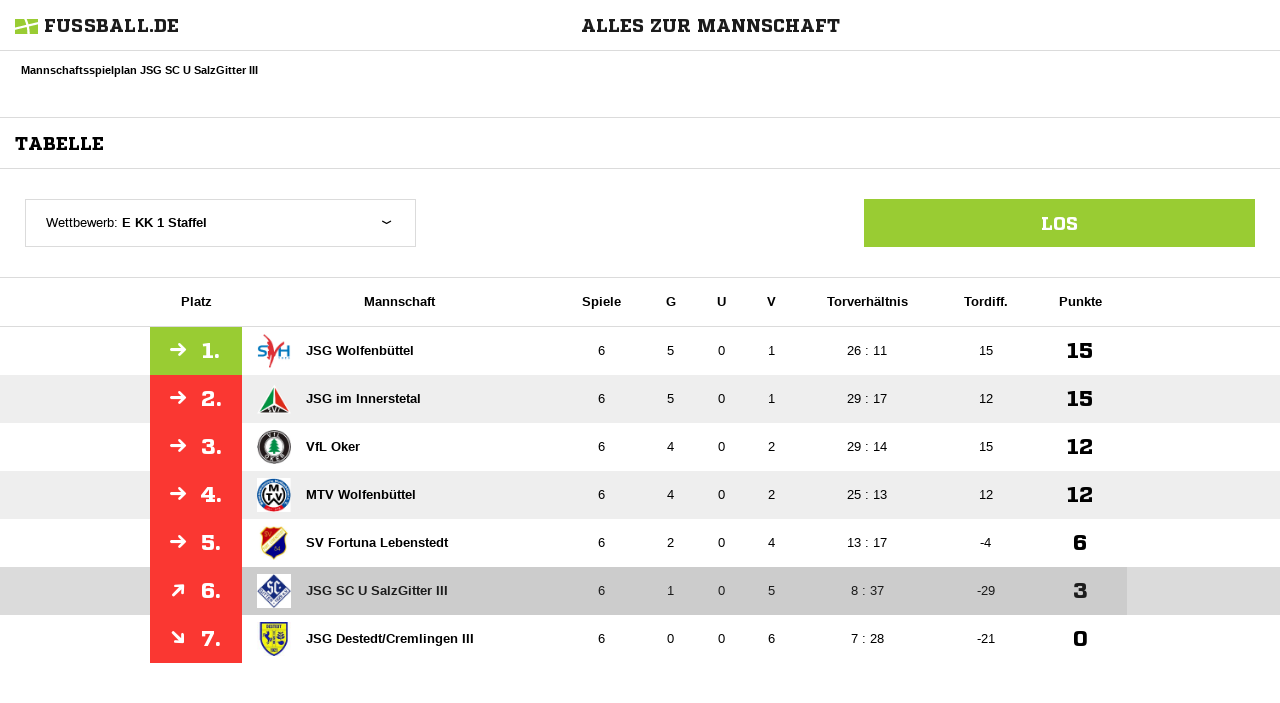

--- FILE ---
content_type: text/html; charset=UTF-8
request_url: https://www.fussball.de/widget2/-/schluessel/026V9HU1LS000000VS541L4KVUBFP3NH/target/fubade_FP3NH/caller/svunionsalzgitter.de
body_size: 2702
content:
<!doctype html>
<html class="no-js">
	<head>
		<meta charset="utf-8">
		<meta http-equiv="X-UA-Compatible" content="IE=edge">
		<!-- placeholder::meta -->
		<title>Widget | Fussball.de</title>
		<meta name="description" content="">
		<meta name="author" content="">
		<meta property="og:title" content="Fussball.de" />
		<meta property="og:type" content="website" />
		<meta property="og:url" content="http://www.fussball.de" />
		<meta property="og:description" content="Widget" />
		<!-- /placeholder::meta -->
		<meta name="viewport" content="width=device-width, initial-scale=1, maximum-scale=1">

		<link rel="stylesheet" type="text/css" href="https://www.fussball.de/static/por/8.84.1.1/css/style.css" />
        <link rel="stylesheet" type="text/css" href="https://www.fussball.de/static/egm/8.84.1.1/css/widget.css" />

		
		<style>
	.fbde .header-meta-nav { color: black; }
.fbde body { min-width: 550px; }
body { background-color: #FFFFFF; color: #000000; }
.fbde .widget-filter { background-color: #FFFFFF; color: #000000; font-size: 11px; font-weight: 700;}
.fbde .table > tbody > tr > td { background-color: #FFFFFF; color: #000000; }
.fbde .table tr.thead > th { background-color: #FFFFFF; color: #000000;}
.fbde .table.table-striped tr.odd > td { background-color: #EEEEEE; color: #000000;}
.fbde .table tr.row-headline th, .fbde .table tr.row-headline > td { background-color: #FFFFFF; color: #000000;}
.fbde .club-matchplan-table .table td { background-color: #FFFFFF; color: #000000;}
.fbde .table tr.row-headline th, .fbde .table tr.row-headline > td { border-top: 0px none; border-bottom: 0px none; }
.fbde .table > tbody > tr > td { border-left: 0px none; }
.fbde .datepicker-wrapper .datepicker label .icon-matchcal { background-color: #FFFFFF; color: #000000;}
.fbde .datepicker-wrapper .datepicker input { background-color: #FFFFFF; color: #000000;}
.fbde .datepicker-wrapper .datepicker label.open .icon-matchcal { background-color: #9C3; }
.fbde .datepicker-wrapper .datepicker label:first-child + input { width: 125px; }
.fbde .table.table-striped tr.own > td { border-color: #CCC; background-color: #CCC; color: #1C1C1C; }
#team-fixture-league-tables { height: auto; }

	</style>
	

		<noscript>
			<meta http-equiv="refresh" content="0; URL=nojs.html">
		</noscript>

        <script type="text/javascript" nonce="" src="//www.fussball.de/static/egm/8.84.1.1/js/widget2.js"></script>

	</head>

	<body class="fbde widget"  data-ng-controller="ApplicationController" data-scroll-spy data-ng-cloak global-events data-obfuscation-stylesheet="https://www.fussball.de/export.fontface/-/id/%ID%/type/css">
		<nav class="header-meta-nav xinline_sectionwidget_7934">
	<div class="container xinline_sectionwidget_8095">
		<div id="logo" class="xinline_sectionwidget_8256">
			<a href="//www.fussball.de/homepage" target="_blank">
				<img src="https://www.fussball.de/static/layout/fbde2/por/8.84.1.1/font/logo.svg" alt="logo" width="24" class="logo-graphic" height="16">
				<span class="logo-letters">fussball.de</span>
			</a>
		</div>
		<div>
			<h3 class="xinline_sectionwidget_8628">Alles zur Mannschaft</h3>
		</div>
	</div>
</nav><div class="widget-filter xinline_sectionwidget_8256">
	<div class="container">
		<div class="column-left xinline_sectionwidget_9876">Mannschaftsspielplan JSG SC U SalzGitter III</div>
	</div>
</div><nav class="header-meta-nav xinline_sectionwidget_9036">
	<div class="container xinline_sectionwidget_8095">
		<div>
			<h3 class="xinline_sectionwidget_9419">Tabelle</h3>
		</div>
	</div>
</nav><section id="teamFixturesMatchdayLeagueTable">
	<div id="team-fixture-league-tables-nav">
		<div data-ng-controller="AjaxController" class="team-table-filter-nav table-filter">
			<div class="row">
				<form data-ajax-type="html" data-ajax-target="#team-fixture-league-tables-nav" data-ajax-resource="https://www.fussball.de/ajax.team.table.nav/-/team-id/011MIE6994000000VTVG0001VTR8C1K7" data-ajax="replace" data-ajax-method="post">
					<input data-ng-model="ngSaisonX" data-ng-init="ngSaisonX='2223'" name="saison" type="hidden" value="2223" data-ajaxmodel="saison">
					<input data-ng-model="ngModeX" data-ng-init="ngModeX='WIDGET'" name="mode" type="hidden" value="WIDGET" data-ajaxmodel="mode">
					<input data-ng-model="ngShowtabsX" data-ng-init="ngShowtabsX='false'" name="show-tabs" type="hidden" value="false" data-ajaxmodel="show-tabs">
					<input data-ng-model="ngShowlegendX" data-ng-init="ngShowlegendX='false'" name="show-legend" type="hidden" value="false" data-ajaxmodel="show-legend">
					<div data-ng-model="ngStaffelX" data-ng-init="ngStaffelX='staffel'" data-select-box="single" data-select-box-default="0" data-select-title="Wettbewerb" class="select-wrapper" data-ajaxmodel="staffel">
						<select size="1" name="staffel">
							<option value="02L882L9KG000002VS5489B4VUJFN7NU-G" class="selected" selected="selected">E KK 1 Staffel</option>
							<option value="02IP76T844000005VS5489B4VVD1J4FC-G">Staffel 4</option>
						</select>
					</div>
					<button type="submit" class="button button-primary">Los</button>
				</form>
			</div>
		</div>
		<div id="team-fixture-league-tables" class="table-container fixtures-league-table">
			<table class="table table-striped table-full-width">
				<thead>
					<tr class="thead">
						<th colspan="2"><span class="visible-small">Pl.</span><span class="hidden-small">Platz</span></th>
						<th class="column-large">Mannschaft</th>
						<th><span class="visible-small">Sp.</span><span class="hidden-small">Spiele</span></th>
						<th class="hidden-small">G</th>
						<th class="hidden-small">U</th>
						<th class="hidden-small">V</th>
						<th><span class="visible-small">Torv.</span><span class="hidden-small">Torverhältnis</span></th>
						<th class="hidden-small">Tordiff.</th>
						<th><span class="visible-small">Pkt.</span><span class="hidden-small">Punkte</span></th>
					</tr>
				</thead>
				<tbody>
					<tr class="row-promotion">
						<td class="column-icon"><span class="icon-arrow-right"></span></td>
						<td class="column-rank">
							1.
						</td>
						<td class="column-club">
							<a href="//www.fussball.de/mannschaft/jsg-wolfenbuettel-sv-halchter-niedersachsen/-/saison/2223/team-id/01SDJ11TSG000000VS548984VVB63HJG" class="club-wrapper" target="_blank">
								<div class="club-logo table-image xinline_clubwrapper_1531">
									<img src="//www.fussball.de/export.media/-/action/getLogo/format/0/id/00ES8GN75400001CVV0AG08LVUPGND5I/verband/0123456789ABCDEF0123456700004100" alt="JSG Wolfenbüttel">
								</div>
								<div class="club-name">
									JSG Wolfenbüttel
								</div>
							</a>
						</td>
						<td>6</td>
						<td class="hidden-small">5</td>
						<td class="hidden-small">0</td>
						<td class="hidden-small">1</td>
						<td class="no-wrap">26 : 11</td>
						<td class="hidden-small">15</td>
						<td class="column-points">15</td>
					</tr>
					<tr class="row-relegation odd">
						<td class="column-icon"><span class="icon-arrow-right"></span></td>
						<td class="column-rank">
							2.
						</td>
						<td class="column-club">
							<a href="//www.fussball.de/mannschaft/jsg-im-innerstetal-sv-innerstetal-niedersachsen/-/saison/2223/team-id/011MIAVTRK000000VTVG0001VTR8C1K7" class="club-wrapper" target="_blank">
								<div class="club-logo table-image xinline_clubwrapper_1531">
									<img src="//www.fussball.de/export.media/-/action/getLogo/format/0/id/00ES8GN73S00002QVV0AG08LVUPGND5I/verband/0123456789ABCDEF0123456700004100" alt="JSG im Innerstetal">
								</div>
								<div class="club-name">
									JSG im Innerstetal
								</div>
							</a>
						</td>
						<td>6</td>
						<td class="hidden-small">5</td>
						<td class="hidden-small">0</td>
						<td class="hidden-small">1</td>
						<td class="no-wrap">29 : 17</td>
						<td class="hidden-small">12</td>
						<td class="column-points">15</td>
					</tr>
					<tr class="row-relegation">
						<td class="column-icon"><span class="icon-arrow-right"></span></td>
						<td class="column-rank">
							3.
						</td>
						<td class="column-club">
							<a href="//www.fussball.de/mannschaft/vfl-oker-vfl-oker-niedersachsen/-/saison/2223/team-id/02F2CU6PFS000000VS5489B2VUBVHUE0" class="club-wrapper" target="_blank">
								<div class="club-logo table-image xinline_clubwrapper_1531">
									<img src="//www.fussball.de/export.media/-/action/getLogo/format/0/id/00ES8GN70400003IVV0AG08LVUPGND5I/verband/0123456789ABCDEF0123456700004100" alt="VfL Oker">
								</div>
								<div class="club-name">
									VfL Oker
								</div>
							</a>
						</td>
						<td>6</td>
						<td class="hidden-small">4</td>
						<td class="hidden-small">0</td>
						<td class="hidden-small">2</td>
						<td class="no-wrap">29 : 14</td>
						<td class="hidden-small">15</td>
						<td class="column-points">12</td>
					</tr>
					<tr class="row-relegation odd">
						<td class="column-icon"><span class="icon-arrow-right"></span></td>
						<td class="column-rank">
							4.
						</td>
						<td class="column-club">
							<a href="//www.fussball.de/mannschaft/mtv-wolfenbuettel-mtv-wolfenbuettel-ev-von-1848-niedersachsen/-/saison/2223/team-id/011MIAHKC0000000VTVG0001VTR8C1K7" class="club-wrapper" target="_blank">
								<div class="club-logo table-image xinline_clubwrapper_1531">
									<img src="//www.fussball.de/export.media/-/action/getLogo/format/0/id/00ES8GN76C000016VV0AG08LVUPGND5I/verband/0123456789ABCDEF0123456700004100" alt="MTV Wolfenbüttel">
								</div>
								<div class="club-name">
									MTV Wolfenbüttel
								</div>
							</a>
						</td>
						<td>6</td>
						<td class="hidden-small">4</td>
						<td class="hidden-small">0</td>
						<td class="hidden-small">2</td>
						<td class="no-wrap">25 : 13</td>
						<td class="hidden-small">12</td>
						<td class="column-points">12</td>
					</tr>
					<tr class="row-relegation">
						<td class="column-icon"><span class="icon-arrow-right"></span></td>
						<td class="column-rank">
							5.
						</td>
						<td class="column-club">
							<a href="//www.fussball.de/mannschaft/sv-fortuna-lebenstedt-sv-fortuna-lebenstedt-niedersachsen/-/saison/2223/team-id/02BBH1OK2O000000VS5489B1VU20GQ5T" class="club-wrapper" target="_blank">
								<div class="club-logo table-image xinline_clubwrapper_1531">
									<img src="//www.fussball.de/export.media/-/action/getLogo/format/0/id/00ES8GN73S00002RVV0AG08LVUPGND5I/verband/0123456789ABCDEF0123456700004100" alt="SV Fortuna Lebenstedt">
								</div>
								<div class="club-name">
									SV Fortuna Lebenstedt
								</div>
							</a>
						</td>
						<td>6</td>
						<td class="hidden-small">2</td>
						<td class="hidden-small">0</td>
						<td class="hidden-small">4</td>
						<td class="no-wrap">13 : 17</td>
						<td class="hidden-small">-4</td>
						<td class="column-points">6</td>
					</tr>
					<tr class="row-relegation odd own">
						<td class="column-icon"><span class="icon-arrow-up-right"></span></td>
						<td class="column-rank">
							6.
						</td>
						<td class="column-club">
							<a href="//www.fussball.de/mannschaft/jsg-sc-u-salzgitter-u11-ii-sc-gitter-niedersachsen/-/saison/2223/team-id/011MIE6994000000VTVG0001VTR8C1K7" class="club-wrapper" target="_blank">
								<div class="club-logo table-image xinline_clubwrapper_1531">
									<img src="//www.fussball.de/export.media/-/action/getLogo/format/0/id/00ES8GN73S00002JVV0AG08LVUPGND5I/verband/0123456789ABCDEF0123456700004100" alt="JSG SC U SalzGitter III">
								</div>
								<div class="club-name">
									JSG SC U SalzGitter III
								</div>
							</a>
						</td>
						<td>6</td>
						<td class="hidden-small">1</td>
						<td class="hidden-small">0</td>
						<td class="hidden-small">5</td>
						<td class="no-wrap">8 : 37</td>
						<td class="hidden-small">-29</td>
						<td class="column-points">3</td>
					</tr>
					<tr class="row-relegation">
						<td class="column-icon"><span class="icon-arrow-down-right"></span></td>
						<td class="column-rank">
							7.
						</td>
						<td class="column-club">
							<a href="//www.fussball.de/mannschaft/jsg-destedt-cremlingen-tsv-destedt-niedersachsen/-/saison/2223/team-id/02IJOV5EE4000000VS5489B1VSO9MMK0" class="club-wrapper" target="_blank">
								<div class="club-logo table-image xinline_clubwrapper_1531">
									<img src="//www.fussball.de/export.media/-/action/getLogo/format/0/id/00ES8GN754000010VV0AG08LVUPGND5I/verband/0123456789ABCDEF0123456700004100" alt="JSG Destedt/Cremlingen III">
								</div>
								<div class="club-name">
									JSG Destedt/&#8203;Cremlingen III
								</div>
							</a>
						</td>
						<td>6</td>
						<td class="hidden-small">0</td>
						<td class="hidden-small">0</td>
						<td class="hidden-small">6</td>
						<td class="no-wrap">7 : 28</td>
						<td class="hidden-small">-21</td>
						<td class="column-points">0</td>
					</tr>
				</tbody>
			</table>
		</div>
	</div>
</section><script type="text/javascript">/*<![CDATA[*/
var widgetDynamicConfig = { id:'fubade_FP3NH', fixHeight:true, isResponsive:false, width:550 };
/*]]>*/</script><script type="text/javascript" src="//www.fussball.de/static/layout/fbde2/por/8.84.1.1/js/widget.iframe.js"></script>

		<script type="text/javascript" src="https://www.fussball.de/static/por/8.84.1.1/js/script.js"></script>
	</body>
</html>